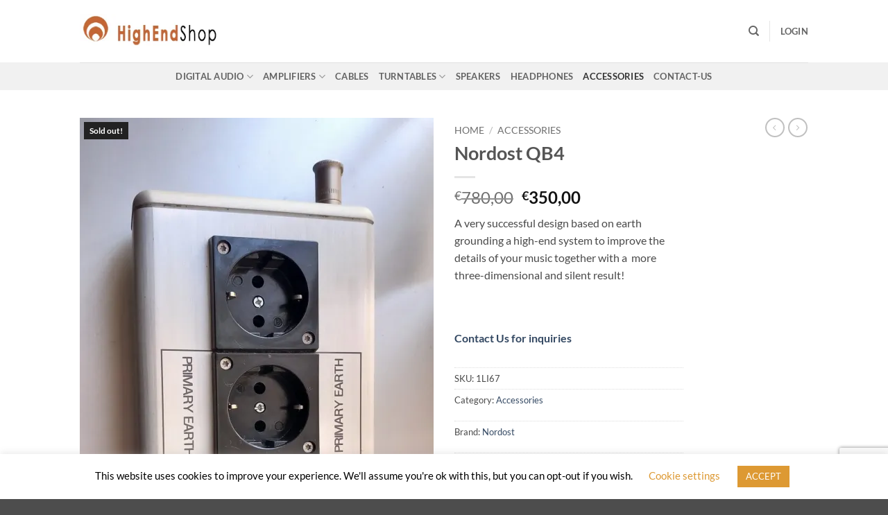

--- FILE ---
content_type: text/html; charset=utf-8
request_url: https://www.google.com/recaptcha/api2/anchor?ar=1&k=6Lc43IoqAAAAAKAuOcO4rSKQ2oFyXCfRJK1pLxH6&co=aHR0cHM6Ly9oaWdoZW5kc2hvcC5ncjo0NDM.&hl=en&v=PoyoqOPhxBO7pBk68S4YbpHZ&size=invisible&anchor-ms=20000&execute-ms=30000&cb=siy41ebizydp
body_size: 48681
content:
<!DOCTYPE HTML><html dir="ltr" lang="en"><head><meta http-equiv="Content-Type" content="text/html; charset=UTF-8">
<meta http-equiv="X-UA-Compatible" content="IE=edge">
<title>reCAPTCHA</title>
<style type="text/css">
/* cyrillic-ext */
@font-face {
  font-family: 'Roboto';
  font-style: normal;
  font-weight: 400;
  font-stretch: 100%;
  src: url(//fonts.gstatic.com/s/roboto/v48/KFO7CnqEu92Fr1ME7kSn66aGLdTylUAMa3GUBHMdazTgWw.woff2) format('woff2');
  unicode-range: U+0460-052F, U+1C80-1C8A, U+20B4, U+2DE0-2DFF, U+A640-A69F, U+FE2E-FE2F;
}
/* cyrillic */
@font-face {
  font-family: 'Roboto';
  font-style: normal;
  font-weight: 400;
  font-stretch: 100%;
  src: url(//fonts.gstatic.com/s/roboto/v48/KFO7CnqEu92Fr1ME7kSn66aGLdTylUAMa3iUBHMdazTgWw.woff2) format('woff2');
  unicode-range: U+0301, U+0400-045F, U+0490-0491, U+04B0-04B1, U+2116;
}
/* greek-ext */
@font-face {
  font-family: 'Roboto';
  font-style: normal;
  font-weight: 400;
  font-stretch: 100%;
  src: url(//fonts.gstatic.com/s/roboto/v48/KFO7CnqEu92Fr1ME7kSn66aGLdTylUAMa3CUBHMdazTgWw.woff2) format('woff2');
  unicode-range: U+1F00-1FFF;
}
/* greek */
@font-face {
  font-family: 'Roboto';
  font-style: normal;
  font-weight: 400;
  font-stretch: 100%;
  src: url(//fonts.gstatic.com/s/roboto/v48/KFO7CnqEu92Fr1ME7kSn66aGLdTylUAMa3-UBHMdazTgWw.woff2) format('woff2');
  unicode-range: U+0370-0377, U+037A-037F, U+0384-038A, U+038C, U+038E-03A1, U+03A3-03FF;
}
/* math */
@font-face {
  font-family: 'Roboto';
  font-style: normal;
  font-weight: 400;
  font-stretch: 100%;
  src: url(//fonts.gstatic.com/s/roboto/v48/KFO7CnqEu92Fr1ME7kSn66aGLdTylUAMawCUBHMdazTgWw.woff2) format('woff2');
  unicode-range: U+0302-0303, U+0305, U+0307-0308, U+0310, U+0312, U+0315, U+031A, U+0326-0327, U+032C, U+032F-0330, U+0332-0333, U+0338, U+033A, U+0346, U+034D, U+0391-03A1, U+03A3-03A9, U+03B1-03C9, U+03D1, U+03D5-03D6, U+03F0-03F1, U+03F4-03F5, U+2016-2017, U+2034-2038, U+203C, U+2040, U+2043, U+2047, U+2050, U+2057, U+205F, U+2070-2071, U+2074-208E, U+2090-209C, U+20D0-20DC, U+20E1, U+20E5-20EF, U+2100-2112, U+2114-2115, U+2117-2121, U+2123-214F, U+2190, U+2192, U+2194-21AE, U+21B0-21E5, U+21F1-21F2, U+21F4-2211, U+2213-2214, U+2216-22FF, U+2308-230B, U+2310, U+2319, U+231C-2321, U+2336-237A, U+237C, U+2395, U+239B-23B7, U+23D0, U+23DC-23E1, U+2474-2475, U+25AF, U+25B3, U+25B7, U+25BD, U+25C1, U+25CA, U+25CC, U+25FB, U+266D-266F, U+27C0-27FF, U+2900-2AFF, U+2B0E-2B11, U+2B30-2B4C, U+2BFE, U+3030, U+FF5B, U+FF5D, U+1D400-1D7FF, U+1EE00-1EEFF;
}
/* symbols */
@font-face {
  font-family: 'Roboto';
  font-style: normal;
  font-weight: 400;
  font-stretch: 100%;
  src: url(//fonts.gstatic.com/s/roboto/v48/KFO7CnqEu92Fr1ME7kSn66aGLdTylUAMaxKUBHMdazTgWw.woff2) format('woff2');
  unicode-range: U+0001-000C, U+000E-001F, U+007F-009F, U+20DD-20E0, U+20E2-20E4, U+2150-218F, U+2190, U+2192, U+2194-2199, U+21AF, U+21E6-21F0, U+21F3, U+2218-2219, U+2299, U+22C4-22C6, U+2300-243F, U+2440-244A, U+2460-24FF, U+25A0-27BF, U+2800-28FF, U+2921-2922, U+2981, U+29BF, U+29EB, U+2B00-2BFF, U+4DC0-4DFF, U+FFF9-FFFB, U+10140-1018E, U+10190-1019C, U+101A0, U+101D0-101FD, U+102E0-102FB, U+10E60-10E7E, U+1D2C0-1D2D3, U+1D2E0-1D37F, U+1F000-1F0FF, U+1F100-1F1AD, U+1F1E6-1F1FF, U+1F30D-1F30F, U+1F315, U+1F31C, U+1F31E, U+1F320-1F32C, U+1F336, U+1F378, U+1F37D, U+1F382, U+1F393-1F39F, U+1F3A7-1F3A8, U+1F3AC-1F3AF, U+1F3C2, U+1F3C4-1F3C6, U+1F3CA-1F3CE, U+1F3D4-1F3E0, U+1F3ED, U+1F3F1-1F3F3, U+1F3F5-1F3F7, U+1F408, U+1F415, U+1F41F, U+1F426, U+1F43F, U+1F441-1F442, U+1F444, U+1F446-1F449, U+1F44C-1F44E, U+1F453, U+1F46A, U+1F47D, U+1F4A3, U+1F4B0, U+1F4B3, U+1F4B9, U+1F4BB, U+1F4BF, U+1F4C8-1F4CB, U+1F4D6, U+1F4DA, U+1F4DF, U+1F4E3-1F4E6, U+1F4EA-1F4ED, U+1F4F7, U+1F4F9-1F4FB, U+1F4FD-1F4FE, U+1F503, U+1F507-1F50B, U+1F50D, U+1F512-1F513, U+1F53E-1F54A, U+1F54F-1F5FA, U+1F610, U+1F650-1F67F, U+1F687, U+1F68D, U+1F691, U+1F694, U+1F698, U+1F6AD, U+1F6B2, U+1F6B9-1F6BA, U+1F6BC, U+1F6C6-1F6CF, U+1F6D3-1F6D7, U+1F6E0-1F6EA, U+1F6F0-1F6F3, U+1F6F7-1F6FC, U+1F700-1F7FF, U+1F800-1F80B, U+1F810-1F847, U+1F850-1F859, U+1F860-1F887, U+1F890-1F8AD, U+1F8B0-1F8BB, U+1F8C0-1F8C1, U+1F900-1F90B, U+1F93B, U+1F946, U+1F984, U+1F996, U+1F9E9, U+1FA00-1FA6F, U+1FA70-1FA7C, U+1FA80-1FA89, U+1FA8F-1FAC6, U+1FACE-1FADC, U+1FADF-1FAE9, U+1FAF0-1FAF8, U+1FB00-1FBFF;
}
/* vietnamese */
@font-face {
  font-family: 'Roboto';
  font-style: normal;
  font-weight: 400;
  font-stretch: 100%;
  src: url(//fonts.gstatic.com/s/roboto/v48/KFO7CnqEu92Fr1ME7kSn66aGLdTylUAMa3OUBHMdazTgWw.woff2) format('woff2');
  unicode-range: U+0102-0103, U+0110-0111, U+0128-0129, U+0168-0169, U+01A0-01A1, U+01AF-01B0, U+0300-0301, U+0303-0304, U+0308-0309, U+0323, U+0329, U+1EA0-1EF9, U+20AB;
}
/* latin-ext */
@font-face {
  font-family: 'Roboto';
  font-style: normal;
  font-weight: 400;
  font-stretch: 100%;
  src: url(//fonts.gstatic.com/s/roboto/v48/KFO7CnqEu92Fr1ME7kSn66aGLdTylUAMa3KUBHMdazTgWw.woff2) format('woff2');
  unicode-range: U+0100-02BA, U+02BD-02C5, U+02C7-02CC, U+02CE-02D7, U+02DD-02FF, U+0304, U+0308, U+0329, U+1D00-1DBF, U+1E00-1E9F, U+1EF2-1EFF, U+2020, U+20A0-20AB, U+20AD-20C0, U+2113, U+2C60-2C7F, U+A720-A7FF;
}
/* latin */
@font-face {
  font-family: 'Roboto';
  font-style: normal;
  font-weight: 400;
  font-stretch: 100%;
  src: url(//fonts.gstatic.com/s/roboto/v48/KFO7CnqEu92Fr1ME7kSn66aGLdTylUAMa3yUBHMdazQ.woff2) format('woff2');
  unicode-range: U+0000-00FF, U+0131, U+0152-0153, U+02BB-02BC, U+02C6, U+02DA, U+02DC, U+0304, U+0308, U+0329, U+2000-206F, U+20AC, U+2122, U+2191, U+2193, U+2212, U+2215, U+FEFF, U+FFFD;
}
/* cyrillic-ext */
@font-face {
  font-family: 'Roboto';
  font-style: normal;
  font-weight: 500;
  font-stretch: 100%;
  src: url(//fonts.gstatic.com/s/roboto/v48/KFO7CnqEu92Fr1ME7kSn66aGLdTylUAMa3GUBHMdazTgWw.woff2) format('woff2');
  unicode-range: U+0460-052F, U+1C80-1C8A, U+20B4, U+2DE0-2DFF, U+A640-A69F, U+FE2E-FE2F;
}
/* cyrillic */
@font-face {
  font-family: 'Roboto';
  font-style: normal;
  font-weight: 500;
  font-stretch: 100%;
  src: url(//fonts.gstatic.com/s/roboto/v48/KFO7CnqEu92Fr1ME7kSn66aGLdTylUAMa3iUBHMdazTgWw.woff2) format('woff2');
  unicode-range: U+0301, U+0400-045F, U+0490-0491, U+04B0-04B1, U+2116;
}
/* greek-ext */
@font-face {
  font-family: 'Roboto';
  font-style: normal;
  font-weight: 500;
  font-stretch: 100%;
  src: url(//fonts.gstatic.com/s/roboto/v48/KFO7CnqEu92Fr1ME7kSn66aGLdTylUAMa3CUBHMdazTgWw.woff2) format('woff2');
  unicode-range: U+1F00-1FFF;
}
/* greek */
@font-face {
  font-family: 'Roboto';
  font-style: normal;
  font-weight: 500;
  font-stretch: 100%;
  src: url(//fonts.gstatic.com/s/roboto/v48/KFO7CnqEu92Fr1ME7kSn66aGLdTylUAMa3-UBHMdazTgWw.woff2) format('woff2');
  unicode-range: U+0370-0377, U+037A-037F, U+0384-038A, U+038C, U+038E-03A1, U+03A3-03FF;
}
/* math */
@font-face {
  font-family: 'Roboto';
  font-style: normal;
  font-weight: 500;
  font-stretch: 100%;
  src: url(//fonts.gstatic.com/s/roboto/v48/KFO7CnqEu92Fr1ME7kSn66aGLdTylUAMawCUBHMdazTgWw.woff2) format('woff2');
  unicode-range: U+0302-0303, U+0305, U+0307-0308, U+0310, U+0312, U+0315, U+031A, U+0326-0327, U+032C, U+032F-0330, U+0332-0333, U+0338, U+033A, U+0346, U+034D, U+0391-03A1, U+03A3-03A9, U+03B1-03C9, U+03D1, U+03D5-03D6, U+03F0-03F1, U+03F4-03F5, U+2016-2017, U+2034-2038, U+203C, U+2040, U+2043, U+2047, U+2050, U+2057, U+205F, U+2070-2071, U+2074-208E, U+2090-209C, U+20D0-20DC, U+20E1, U+20E5-20EF, U+2100-2112, U+2114-2115, U+2117-2121, U+2123-214F, U+2190, U+2192, U+2194-21AE, U+21B0-21E5, U+21F1-21F2, U+21F4-2211, U+2213-2214, U+2216-22FF, U+2308-230B, U+2310, U+2319, U+231C-2321, U+2336-237A, U+237C, U+2395, U+239B-23B7, U+23D0, U+23DC-23E1, U+2474-2475, U+25AF, U+25B3, U+25B7, U+25BD, U+25C1, U+25CA, U+25CC, U+25FB, U+266D-266F, U+27C0-27FF, U+2900-2AFF, U+2B0E-2B11, U+2B30-2B4C, U+2BFE, U+3030, U+FF5B, U+FF5D, U+1D400-1D7FF, U+1EE00-1EEFF;
}
/* symbols */
@font-face {
  font-family: 'Roboto';
  font-style: normal;
  font-weight: 500;
  font-stretch: 100%;
  src: url(//fonts.gstatic.com/s/roboto/v48/KFO7CnqEu92Fr1ME7kSn66aGLdTylUAMaxKUBHMdazTgWw.woff2) format('woff2');
  unicode-range: U+0001-000C, U+000E-001F, U+007F-009F, U+20DD-20E0, U+20E2-20E4, U+2150-218F, U+2190, U+2192, U+2194-2199, U+21AF, U+21E6-21F0, U+21F3, U+2218-2219, U+2299, U+22C4-22C6, U+2300-243F, U+2440-244A, U+2460-24FF, U+25A0-27BF, U+2800-28FF, U+2921-2922, U+2981, U+29BF, U+29EB, U+2B00-2BFF, U+4DC0-4DFF, U+FFF9-FFFB, U+10140-1018E, U+10190-1019C, U+101A0, U+101D0-101FD, U+102E0-102FB, U+10E60-10E7E, U+1D2C0-1D2D3, U+1D2E0-1D37F, U+1F000-1F0FF, U+1F100-1F1AD, U+1F1E6-1F1FF, U+1F30D-1F30F, U+1F315, U+1F31C, U+1F31E, U+1F320-1F32C, U+1F336, U+1F378, U+1F37D, U+1F382, U+1F393-1F39F, U+1F3A7-1F3A8, U+1F3AC-1F3AF, U+1F3C2, U+1F3C4-1F3C6, U+1F3CA-1F3CE, U+1F3D4-1F3E0, U+1F3ED, U+1F3F1-1F3F3, U+1F3F5-1F3F7, U+1F408, U+1F415, U+1F41F, U+1F426, U+1F43F, U+1F441-1F442, U+1F444, U+1F446-1F449, U+1F44C-1F44E, U+1F453, U+1F46A, U+1F47D, U+1F4A3, U+1F4B0, U+1F4B3, U+1F4B9, U+1F4BB, U+1F4BF, U+1F4C8-1F4CB, U+1F4D6, U+1F4DA, U+1F4DF, U+1F4E3-1F4E6, U+1F4EA-1F4ED, U+1F4F7, U+1F4F9-1F4FB, U+1F4FD-1F4FE, U+1F503, U+1F507-1F50B, U+1F50D, U+1F512-1F513, U+1F53E-1F54A, U+1F54F-1F5FA, U+1F610, U+1F650-1F67F, U+1F687, U+1F68D, U+1F691, U+1F694, U+1F698, U+1F6AD, U+1F6B2, U+1F6B9-1F6BA, U+1F6BC, U+1F6C6-1F6CF, U+1F6D3-1F6D7, U+1F6E0-1F6EA, U+1F6F0-1F6F3, U+1F6F7-1F6FC, U+1F700-1F7FF, U+1F800-1F80B, U+1F810-1F847, U+1F850-1F859, U+1F860-1F887, U+1F890-1F8AD, U+1F8B0-1F8BB, U+1F8C0-1F8C1, U+1F900-1F90B, U+1F93B, U+1F946, U+1F984, U+1F996, U+1F9E9, U+1FA00-1FA6F, U+1FA70-1FA7C, U+1FA80-1FA89, U+1FA8F-1FAC6, U+1FACE-1FADC, U+1FADF-1FAE9, U+1FAF0-1FAF8, U+1FB00-1FBFF;
}
/* vietnamese */
@font-face {
  font-family: 'Roboto';
  font-style: normal;
  font-weight: 500;
  font-stretch: 100%;
  src: url(//fonts.gstatic.com/s/roboto/v48/KFO7CnqEu92Fr1ME7kSn66aGLdTylUAMa3OUBHMdazTgWw.woff2) format('woff2');
  unicode-range: U+0102-0103, U+0110-0111, U+0128-0129, U+0168-0169, U+01A0-01A1, U+01AF-01B0, U+0300-0301, U+0303-0304, U+0308-0309, U+0323, U+0329, U+1EA0-1EF9, U+20AB;
}
/* latin-ext */
@font-face {
  font-family: 'Roboto';
  font-style: normal;
  font-weight: 500;
  font-stretch: 100%;
  src: url(//fonts.gstatic.com/s/roboto/v48/KFO7CnqEu92Fr1ME7kSn66aGLdTylUAMa3KUBHMdazTgWw.woff2) format('woff2');
  unicode-range: U+0100-02BA, U+02BD-02C5, U+02C7-02CC, U+02CE-02D7, U+02DD-02FF, U+0304, U+0308, U+0329, U+1D00-1DBF, U+1E00-1E9F, U+1EF2-1EFF, U+2020, U+20A0-20AB, U+20AD-20C0, U+2113, U+2C60-2C7F, U+A720-A7FF;
}
/* latin */
@font-face {
  font-family: 'Roboto';
  font-style: normal;
  font-weight: 500;
  font-stretch: 100%;
  src: url(//fonts.gstatic.com/s/roboto/v48/KFO7CnqEu92Fr1ME7kSn66aGLdTylUAMa3yUBHMdazQ.woff2) format('woff2');
  unicode-range: U+0000-00FF, U+0131, U+0152-0153, U+02BB-02BC, U+02C6, U+02DA, U+02DC, U+0304, U+0308, U+0329, U+2000-206F, U+20AC, U+2122, U+2191, U+2193, U+2212, U+2215, U+FEFF, U+FFFD;
}
/* cyrillic-ext */
@font-face {
  font-family: 'Roboto';
  font-style: normal;
  font-weight: 900;
  font-stretch: 100%;
  src: url(//fonts.gstatic.com/s/roboto/v48/KFO7CnqEu92Fr1ME7kSn66aGLdTylUAMa3GUBHMdazTgWw.woff2) format('woff2');
  unicode-range: U+0460-052F, U+1C80-1C8A, U+20B4, U+2DE0-2DFF, U+A640-A69F, U+FE2E-FE2F;
}
/* cyrillic */
@font-face {
  font-family: 'Roboto';
  font-style: normal;
  font-weight: 900;
  font-stretch: 100%;
  src: url(//fonts.gstatic.com/s/roboto/v48/KFO7CnqEu92Fr1ME7kSn66aGLdTylUAMa3iUBHMdazTgWw.woff2) format('woff2');
  unicode-range: U+0301, U+0400-045F, U+0490-0491, U+04B0-04B1, U+2116;
}
/* greek-ext */
@font-face {
  font-family: 'Roboto';
  font-style: normal;
  font-weight: 900;
  font-stretch: 100%;
  src: url(//fonts.gstatic.com/s/roboto/v48/KFO7CnqEu92Fr1ME7kSn66aGLdTylUAMa3CUBHMdazTgWw.woff2) format('woff2');
  unicode-range: U+1F00-1FFF;
}
/* greek */
@font-face {
  font-family: 'Roboto';
  font-style: normal;
  font-weight: 900;
  font-stretch: 100%;
  src: url(//fonts.gstatic.com/s/roboto/v48/KFO7CnqEu92Fr1ME7kSn66aGLdTylUAMa3-UBHMdazTgWw.woff2) format('woff2');
  unicode-range: U+0370-0377, U+037A-037F, U+0384-038A, U+038C, U+038E-03A1, U+03A3-03FF;
}
/* math */
@font-face {
  font-family: 'Roboto';
  font-style: normal;
  font-weight: 900;
  font-stretch: 100%;
  src: url(//fonts.gstatic.com/s/roboto/v48/KFO7CnqEu92Fr1ME7kSn66aGLdTylUAMawCUBHMdazTgWw.woff2) format('woff2');
  unicode-range: U+0302-0303, U+0305, U+0307-0308, U+0310, U+0312, U+0315, U+031A, U+0326-0327, U+032C, U+032F-0330, U+0332-0333, U+0338, U+033A, U+0346, U+034D, U+0391-03A1, U+03A3-03A9, U+03B1-03C9, U+03D1, U+03D5-03D6, U+03F0-03F1, U+03F4-03F5, U+2016-2017, U+2034-2038, U+203C, U+2040, U+2043, U+2047, U+2050, U+2057, U+205F, U+2070-2071, U+2074-208E, U+2090-209C, U+20D0-20DC, U+20E1, U+20E5-20EF, U+2100-2112, U+2114-2115, U+2117-2121, U+2123-214F, U+2190, U+2192, U+2194-21AE, U+21B0-21E5, U+21F1-21F2, U+21F4-2211, U+2213-2214, U+2216-22FF, U+2308-230B, U+2310, U+2319, U+231C-2321, U+2336-237A, U+237C, U+2395, U+239B-23B7, U+23D0, U+23DC-23E1, U+2474-2475, U+25AF, U+25B3, U+25B7, U+25BD, U+25C1, U+25CA, U+25CC, U+25FB, U+266D-266F, U+27C0-27FF, U+2900-2AFF, U+2B0E-2B11, U+2B30-2B4C, U+2BFE, U+3030, U+FF5B, U+FF5D, U+1D400-1D7FF, U+1EE00-1EEFF;
}
/* symbols */
@font-face {
  font-family: 'Roboto';
  font-style: normal;
  font-weight: 900;
  font-stretch: 100%;
  src: url(//fonts.gstatic.com/s/roboto/v48/KFO7CnqEu92Fr1ME7kSn66aGLdTylUAMaxKUBHMdazTgWw.woff2) format('woff2');
  unicode-range: U+0001-000C, U+000E-001F, U+007F-009F, U+20DD-20E0, U+20E2-20E4, U+2150-218F, U+2190, U+2192, U+2194-2199, U+21AF, U+21E6-21F0, U+21F3, U+2218-2219, U+2299, U+22C4-22C6, U+2300-243F, U+2440-244A, U+2460-24FF, U+25A0-27BF, U+2800-28FF, U+2921-2922, U+2981, U+29BF, U+29EB, U+2B00-2BFF, U+4DC0-4DFF, U+FFF9-FFFB, U+10140-1018E, U+10190-1019C, U+101A0, U+101D0-101FD, U+102E0-102FB, U+10E60-10E7E, U+1D2C0-1D2D3, U+1D2E0-1D37F, U+1F000-1F0FF, U+1F100-1F1AD, U+1F1E6-1F1FF, U+1F30D-1F30F, U+1F315, U+1F31C, U+1F31E, U+1F320-1F32C, U+1F336, U+1F378, U+1F37D, U+1F382, U+1F393-1F39F, U+1F3A7-1F3A8, U+1F3AC-1F3AF, U+1F3C2, U+1F3C4-1F3C6, U+1F3CA-1F3CE, U+1F3D4-1F3E0, U+1F3ED, U+1F3F1-1F3F3, U+1F3F5-1F3F7, U+1F408, U+1F415, U+1F41F, U+1F426, U+1F43F, U+1F441-1F442, U+1F444, U+1F446-1F449, U+1F44C-1F44E, U+1F453, U+1F46A, U+1F47D, U+1F4A3, U+1F4B0, U+1F4B3, U+1F4B9, U+1F4BB, U+1F4BF, U+1F4C8-1F4CB, U+1F4D6, U+1F4DA, U+1F4DF, U+1F4E3-1F4E6, U+1F4EA-1F4ED, U+1F4F7, U+1F4F9-1F4FB, U+1F4FD-1F4FE, U+1F503, U+1F507-1F50B, U+1F50D, U+1F512-1F513, U+1F53E-1F54A, U+1F54F-1F5FA, U+1F610, U+1F650-1F67F, U+1F687, U+1F68D, U+1F691, U+1F694, U+1F698, U+1F6AD, U+1F6B2, U+1F6B9-1F6BA, U+1F6BC, U+1F6C6-1F6CF, U+1F6D3-1F6D7, U+1F6E0-1F6EA, U+1F6F0-1F6F3, U+1F6F7-1F6FC, U+1F700-1F7FF, U+1F800-1F80B, U+1F810-1F847, U+1F850-1F859, U+1F860-1F887, U+1F890-1F8AD, U+1F8B0-1F8BB, U+1F8C0-1F8C1, U+1F900-1F90B, U+1F93B, U+1F946, U+1F984, U+1F996, U+1F9E9, U+1FA00-1FA6F, U+1FA70-1FA7C, U+1FA80-1FA89, U+1FA8F-1FAC6, U+1FACE-1FADC, U+1FADF-1FAE9, U+1FAF0-1FAF8, U+1FB00-1FBFF;
}
/* vietnamese */
@font-face {
  font-family: 'Roboto';
  font-style: normal;
  font-weight: 900;
  font-stretch: 100%;
  src: url(//fonts.gstatic.com/s/roboto/v48/KFO7CnqEu92Fr1ME7kSn66aGLdTylUAMa3OUBHMdazTgWw.woff2) format('woff2');
  unicode-range: U+0102-0103, U+0110-0111, U+0128-0129, U+0168-0169, U+01A0-01A1, U+01AF-01B0, U+0300-0301, U+0303-0304, U+0308-0309, U+0323, U+0329, U+1EA0-1EF9, U+20AB;
}
/* latin-ext */
@font-face {
  font-family: 'Roboto';
  font-style: normal;
  font-weight: 900;
  font-stretch: 100%;
  src: url(//fonts.gstatic.com/s/roboto/v48/KFO7CnqEu92Fr1ME7kSn66aGLdTylUAMa3KUBHMdazTgWw.woff2) format('woff2');
  unicode-range: U+0100-02BA, U+02BD-02C5, U+02C7-02CC, U+02CE-02D7, U+02DD-02FF, U+0304, U+0308, U+0329, U+1D00-1DBF, U+1E00-1E9F, U+1EF2-1EFF, U+2020, U+20A0-20AB, U+20AD-20C0, U+2113, U+2C60-2C7F, U+A720-A7FF;
}
/* latin */
@font-face {
  font-family: 'Roboto';
  font-style: normal;
  font-weight: 900;
  font-stretch: 100%;
  src: url(//fonts.gstatic.com/s/roboto/v48/KFO7CnqEu92Fr1ME7kSn66aGLdTylUAMa3yUBHMdazQ.woff2) format('woff2');
  unicode-range: U+0000-00FF, U+0131, U+0152-0153, U+02BB-02BC, U+02C6, U+02DA, U+02DC, U+0304, U+0308, U+0329, U+2000-206F, U+20AC, U+2122, U+2191, U+2193, U+2212, U+2215, U+FEFF, U+FFFD;
}

</style>
<link rel="stylesheet" type="text/css" href="https://www.gstatic.com/recaptcha/releases/PoyoqOPhxBO7pBk68S4YbpHZ/styles__ltr.css">
<script nonce="rsgCjaaP_bAzGTylDIakdw" type="text/javascript">window['__recaptcha_api'] = 'https://www.google.com/recaptcha/api2/';</script>
<script type="text/javascript" src="https://www.gstatic.com/recaptcha/releases/PoyoqOPhxBO7pBk68S4YbpHZ/recaptcha__en.js" nonce="rsgCjaaP_bAzGTylDIakdw">
      
    </script></head>
<body><div id="rc-anchor-alert" class="rc-anchor-alert"></div>
<input type="hidden" id="recaptcha-token" value="[base64]">
<script type="text/javascript" nonce="rsgCjaaP_bAzGTylDIakdw">
      recaptcha.anchor.Main.init("[\x22ainput\x22,[\x22bgdata\x22,\x22\x22,\[base64]/[base64]/MjU1Ong/[base64]/[base64]/[base64]/[base64]/[base64]/[base64]/[base64]/[base64]/[base64]/[base64]/[base64]/[base64]/[base64]/[base64]/[base64]\\u003d\x22,\[base64]\\u003d\x22,\x22w5xbw5/Ct0nCvkEVPDjDpsKAe8K8w6U7w7DDu2DDk2M9w5LCrEHCgMOKKFEKBgJgQljDg0VWwq7Dh1bDncO+w7rDjgfDhMO2W8Kiwp7CicOyAMOIJR7DjzQiXcOvXEzDjsO4U8KMKMK2w5/CjMKbwqgQwpTChHHChjxIQWtMT27DkUnDg8OuR8OAw57CmMKgwrXCqsOswoV7d3YLMiUBWHckWcOEwoHCuB/[base64]/w5QNwo3Dr8ObYEo/w4ZwwrVafsKRKnHCoF3DusKOZE9CE1zDksK3RiLCrns7w4E5w6oXJhE/HXTCpMKpXGnCrcK1esKPdcO1wo95acKOa0gDw4HDnnDDjgw4w5UPRTxIw6tjwr7Dok/DmQooFEVMw5HDu8KDw5wxwoc2CsK0wqMvwp3CucO2w7vDoizDgsOIw4zCtFICDAXCrcOSw7V5bMO7w695w7PCsRNOw7VddVd/OMO5wrVLwoDCs8Kew4puQMKPOcObTsKDInxyw6QXw4/CocOBw6vCoWDCtFxobnAow4rCnCUJw69lHcKbwqB/ZsOIORRweFASaMKgwqrCrTEVKMKowrZjSsOpK8KAwoDDpWsyw5/Ci8K3wpNgw60LRcOHwp/CnRTCjcK0wqnDisOeVMK2TifDthvCnjPDgcKVwoHCo8O3w4dWwqsKw5jDq0DCncOawrbCi3PDmMK8K3wWwocbw7dBScK5wp4rYsKaw6DDozTDnEfDjSgpw7ZQwo7DrTPDlcKRf8OcwoPCi8KGw5U/[base64]/DtQ5obwzChQLDjsKmw6VAwoXDjDbCjyMiwpPCgMKDw7DCuTUDwpLDql/CqcKjTMKVw43DncKVwoPDvFI6wrJjwo3CpsOPIcKYwr7CkRQsBT5zVsK5wppMXicdwoZFZ8Kzw7/CoMO7JDHDjcOPZsKuQ8KUKHEwwoDCl8KgannCusKnMkzCvsKsf8KawqgyeDXCosKNwpbDncO5WMKvw68Vw5BnDi8/YHVjw53CiMOxa11FM8Oaw7rDgcOHwohewq3Cp3Z8OcKbw7JBKTbCmsKJw7XDvWXDtj/Di8Ksw6hSDwZsw5QpwqnDnMKOw6FtwqTCngsTwqrCrMOoP1dtwptCw5IAwr47wrkHN8OHw6tIY3M3RkDCmnMaIkc9worComlAJHjDni7Dp8KtKsO5TEvCtlxdH8KFwpDClxY+w7vCjh/DrcO0X8K5KUc4b8K+woIjw4ozUsOadsOEGADDkMK3RFgZwo/DnUhSMsOww7zCrsO7w7XDg8Kpw5l+w5g8wpB0w7gxw4LCqGZDwoRNHj7DoMOAfsO+wr1Uw5XDiitnw40bwqPDhGzDhQzCs8OSwr5yGMOJAMKNEFXCosK/[base64]/DscKTWcO/w6bDucKfwoELEAPDshvDugIoISnDocO4a8KJwrkoDcK4DcOXGMKAwo0ACj8FTEDClMK5w7Jpwr3Dm8K7w582w68kwpldBMKvwpAcdcKFwpMzPW/[base64]/CtVJ+wpnCiClrbV3DhjzCvzbCncO9wp3DpcOUW3/DjCzDqsOILyRlw63CrklNwp0yQMKQIMOObzJCwq1oUMK5MEYzwrkAwoPDq8KWNsONVTzCkg7CvHrDq0fDv8OCw4fDsMOzwodOIcO7Gy5wRl8lDS/CqG3Cvz/CmQnDnVYUIMKTOsKnwobCrjHDg2bDp8KzSjrDiMKDHsOpwr/[base64]/[base64]/CvcOjQQcva2PCu8OEJsOFChNuXWjDgsKtJF90Y0cwwqVEw7UqPcOVwqxIw63Dgw1GTDjCh8Kmw5ggwqBeJwkpw4DDrcKINcKQVCTCsMOFw73Cr8KXw4/DusKfwozCpXvDv8KWwqYtwr/[base64]/[base64]/[base64]/Dk8Odw6/[base64]/[base64]/Qh7CoURsw6J9wozCpsOGMF5/[base64]/DnRk6DDtzwrINf8Kww53CplfDv8KKwqPDviUADsOyQ8KdKi3DiB/CrUMWGBPCgnU9YMKCFjbDrMKfwqNONg/CvV3DiijCqsOONcKuA8Kjw7DDncOYwp4rL1hJwq7CtMOjBsKhLz4Nw5Ufw4nDuSUew7/ChcK2w73Co8Krw6VNBk5iQMOSBsOuw4bCg8OVCgnDoMKdw4EcVcKfwpVGw609w7jCjcOsAsKcDEhsUMKIZwnCkMKAHG56wrE3wrVqZ8OXXsKJZR9Iw5I2w5nCvsK/[base64]/DsMOiFMKFw6/[base64]/Cpyc1w7TCq8KKPy5bwq0pe8OqbMKxw5xOFm7DinhYVcKrXxPChcOwW8KhRF/Cg2nCssO2JBUZwrkAwrzDjwHDmx7CozDDhsOwwpbCqsODNsOjw60dOsOZwpZIwr9kTcKyMz/DilsEwo/DoMKGw7XDiGTChXbCmxdEKcOeR8KlTS/DrcOaw4NJw5w7fx7CnznCm8KKwoXCrcOAwojDisKFw7TCr3PDjCAiFTTCmAJPw5PDrsOVNXo8OFBzw6LCkMOnw4EvbcO7RcOOKkIUwqnDi8O6wofCt8KDXC/CmsKKw7Rtw5/CgycpEcKwwr1zGzfDi8O0D8ORHlHCmUcxUmVsRcOcJ8KvwpQeF8O+wrbCnUpHw6vCv8OXw5DDm8KGwqPCm8KUacKFfcOAw7lUdcKpw51ON8Kjw5XCvMKEfsOFwqk8e8KpwplDwr/[base64]/w7zDg8KSDmjDicO7w58uwrQ/YcKwBMKDUU3CqkrCtDoQwoZ2WFLDusK/w5zCn8OqwqPCnMO7w5B2wrRuwrrDpcKtw4DCj8KswroOwoXDhhPCkUInw4/DuMKdwq/CmsOPw5vChcKRCX7Dj8KsW0BVGMK6JMO/[base64]/Cu8KFCDMfD8KWHSjCknrCvSQ5DRsqw4Nbw5/[base64]/YQjChH3Cu8KBw7I+wpV2w7BxcEM8HxFwwoTCvjXDmCNYYhpAwpstUj8oEcO7IGZZw7AJMSEGw7QgdcKCLsKoVRPDs0rDk8Kjw63Di0fCl8KpHx4vNUvCusKVw5bDpsKCbcOHcMOSw4PCpW/Dt8KCHmHCpcK7C8Kow7/CgcOjTj3DgjDDmVLDjsOndMOtRsOfXcOqwqMNO8OVwqTDksOtXXTCmS5/[base64]/[base64]/[base64]/wrt3YcOfw6tyUSHCl8KGw4nCrcK8ZMOVccKmw47ClMKlwp3DhjHClsKOw4/DlMKzHU09wovCjsOdwq3DhzZMwqbDnsOfw7zCrjgSw4EBPsK1c3jCusO9w7E8Q8OpAVrDoW1UJ0BTRMKswodEchbDmDbCrCdgJ1xkTGrCmMOgwpvDo1zChjhweABgw74fF2o7woDCk8KSwr9rw7d6wqrDtcK6wrF7w6AcwqXDrijCtCbCsMKVwqnDvWHCjk/DtsOgwrcGwql8wpl9FsOEwojDrzYSSsKNwpMHVcOxZcOOZMKUWjddCcKnBMOvYXEeaHAUw5piw4fCkX4fUsO4HGQZw6FrIGvDuALCs8Oaw7sOwrLCisOxworDm17Cu3QFw4x0esOzw44Sw6LDnsO+SsKTw4HCsmEPw6EfacK8wqsDTkY/w5TDpcKJLsOLw7sgYCnDhMOXN8KXwovCqsO5w54iEMONwpvDo8KpV8KaASDDhsO9w7TCgSDDtEnCucKGwqjDpcO1ScOwwrDDlsOrL1PCjkvDhyjDv8OYwoljwo/DsS9/[base64]/CjsOmwpbCjB/DlsOzw4wMcsKBG35HA35hw7DDkyjDnsOnWsOww5c4w59mw69ZWWbCoG1xOCx8f0/CkQnDh8OKw6QLwp7CisOoZ8Kmw4M3w7LDhQTDvz3DtnUvSl49NsODN29nwpzCv05LBMOLw61cZW3Dm0Rlw7s6w5FvDQTDozQsw5/Dq8Kbwp95CsKHw6oiSRfDhwFmJUd8wqDCo8K4RGY5w5PDr8KQw4XCpMO7EMOVw6TDgsOvw4hcw7bDn8OSwp80wprCl8OJwqDDuwAWwrfCkirDhMKKb33Ci1/DjjjCj2J2IcOoYEzDmyM3wp5Iw6pVwrDDgmw7wrlYwozDpMKDw5hIwp7Cr8KdEDlWBcOwd8OZOsKxwofCp3jCkgTCvDs4wpnCrU7DmGJXYsObw6HCm8KDw4PCmMOfw7/[base64]/[base64]/DsB8MVF/[base64]/[base64]/wopKw6HChxrCmcOBwrLCrsKhwrEcPR7Cuko2ZMK5R8KrdsKXNcOZQcO0w4VwJSPDg8KGYsOzZy1SLcKfw5AUw7/CksOqwrk9w5/DnsOrw7fDkGByUAhZRC1oKRvDscOow7DDq8OaUSp8LhfCncKWPEhMw65RQk9Gw7t6WDBVJsOWw4rChDQZLMOFU8OdQMKYw5F6w63DoEl5w43DqcOcOsKUQ8KLIMOvwpRTTj/[base64]/[base64]/DsFPCncKMCw9jHwQsMVLCm8Kjwr4Mw7zClcK+wqEGPiEIEUkRfcO/LsO7w4B3f8Khw4ZPwrFJw4zDrz/DlzHCpMKbXkECw4XCrClVw7zDp8KTw4sjw5JcF8KowqknFMKBwrgbw5fDuMOxR8KNw5LDu8OJW8K4OMKlVsOyASjCtFbDlztQw7nCszNCLHzCosOVJMO2w4t/wpIVdsO6wqrDmsK5Yl3Chil1w7XDqDfDgQc9wqpFwqTCnlE5TjI4w4LChxtOwoTDksKJw5IUw6Mtw4/CmsKFQysgLlHDrllpdcO/[base64]/[base64]/DrATDq1kpR8K0QDXCvV5hT8KEFMOPW8OIw4bDgsKBBm0Yw7jCrMOxw5UfcE9IekHCmj9rw5zDncKGe17CiWddPUTDvVzDrMKoEyU/[base64]/CvWvCuMKlwq4IaMKyw5Z+anbCr1BYIsOVeMOEDsOSfcOhbk3DjSPDl3LDpmHDsQjDssOAw5prw699wqbChsKrw6fCpzVKwpMQRsKxwqjDkcKrwqPCgRV/RsObRcKow4twIA/DrcOtwqQoPcK5fMOoOkvDpcK5w4JDEkRHHG7CgAnDgcO3PhzDhgVtw7LCi2XDtB3DqMKpChLDpn/CtcO8YmMnwo58w7cmYMOMQlllw6DCoGDCjcKEMGLCo1rCpGtlwp3DilDCmcKkw5jDvhZMF8K9DMKJwqxhdMKNwqAvbcKNw5zCnx9aMxBmKxLDhgJJw5cue0Y4TDUCwoM1wpnDoTB/B8O/[base64]/CsUjCnBbCkMOFBGvCiMKhKGvCp3HCm3R5I8OLw7LCg2/DpnAeEVnDqD3Du8KYw6IiBEkob8OPW8KCwojCtsOWFCzDrzLDosOGG8O0wpHDlMK+XmTDiH/DhjJhwpjCscOuMMOrYRJIWGLCl8KMEcOwC8KpI1nCrsKnKMKcYxPDmS/DtcOLDcKkwrRXw5XClsO1w4TDlQ1EJ3LCrllzwoXDqcKTMMKlwqLDlTrCg8KBwrrDi8KvBkTCr8OCf2V5w7BqNSfCncKUw7vDu8O9altvw4g1w4zDiF5Rw4s3dUbDlgdnw5rDnGDDkgfDs8KeTD7Di8Ozwo3DvMK/w6ICby8Xw68rC8OScMOYVgTCqsOgwovDrMOgY8OowqsZXsOPwoPCvMOpw69uI8OXb8KZc0bCvMOnwqN9wrpNwqnDqWfCuMO6w63CmSjDt8KCwpHDmsKgYcO5YUURw5TCrQt/acKJwr3Dj8Kbw4TDscKbE8KNw6PDmsKgK8OBwrjDtcKbwprDhUg7PUkTw7XCtD3CqFohwrUgDw0EwosnXsKAwoJrwoTClcK5A8K+Rkh4dUbDtMOcL1oFacKAwrt0B8Odw5jDi1owasKCG8OYw7nDvjTDicOHw7R/LcOrw5/CqAxSwoDCmMOKwqAoJwpTaMO0aBHDgkQtw6V7w7LCn3PCtDnDksO7w5M1wpXCpWzDl8K3woLCqArCnsOIMMO4wpcjZ17Cl8KoUx4gwpJ3w6/CvcO3wrzDmcOTNMK0wo9nPQ/[base64]/SMO0Q20Pw6vCiMOcOAjCqcKww64md1PDtMOtw6ZXw5ooCcOzJsKODCLCi0h/EcKywrbDgh9+DcOtGMO7wrMsQsOQw6MqGCtSwq50OzvCrsO0w6AcQDbCiSxrDgzCujgJNsKBwr3DpCAlw53Dm8KBw4BQF8KPw6HCsMO/[base64]/ClgjDvMO8w7LDu8KeSsKcw7J3FCDCkUgcbCTDhUlLSMOgAMO1GjDDgmbCsVfCvF7Du0TCqMOBNiV5w4nDssKsEnHCqMOXW8O2wpNgw6TDhsOwwpLCjcOyw6/DrMO0OMKrVnfDksKBV1A1w4TDhHfDjMKzVcKdwqZHw5PCo8Oiw4F/wp/CojUGH8O6w5QXSXFmXXkzQmkWeMO1wpxQLlbCvnLDtztkAH7ClMOmwphaS3Ayw5MHXWMlLAp7w6l4w4o7wosEwr3CszTDhEnCriXCpCfDkVNjDhZFeX7CozV9GcO+wrDDqnjCp8KYcMO3MsOpw4fDtMOdE8KTw7lFw4LDsTXDpcKLfSVRBD48wphqAQBNw50HwqZ/XMKEEcOxwpY7D0fCmxDDrkTCq8OEw5RPdD5twrfDgcKoH8O5IcKowq3CncKiSkoLDS3CvyXCj8K/QsKeZcKDEUbCgsKAUMOvTsOcVMOuw5nDpg3DmXI1b8Oqwq/[base64]/CcOpwrvDmcODZQJHBMOkXQAlasKJw4vDoiEOwq18f1DCnhlxeFPDrsO4w6XDjsKDLQTCmHR2MTbChmfChcKsYU/[base64]/w5bDmsOKH8KsLGTDp8OdwoNUw4fDm8OdD8KpwplQw4M9JUQTwo5sNFPCgjbCuXnDrXPDtx7Djkpnw7LCqT7DtcKDwozCsyHCscOfTB5bwpFaw6MEwozDpsObVxBPwrxzwqADd8OWdcOTQcOPcU92FMKVBSzDicO5ZMKqfj1AwpHDnsOTw4/DoMKEPmgbw7weJUbDqEzDs8KIKMKKw7/[base64]/wq5mw6vCjGbCu1PCmMO0cMOXw6kGYsOqw77DvMORw4B9wrfDp3TCng5wbBsQED07QsOWelPCuyDDtcOWwqPCnMO2wqEQw73ClTFVwqd6wprDnsKYTS8fR8K7PsKFH8O2wr/CjcKZw77CrF/CkBUmMcOaNcKSD8K0EsO3w6XDu30JwpjClDFnwr9rw49bw4PCgsKkwoTDjnnClGXDoMOZHzfDggPCpMOtKiN+w5NvwoLDpsObwpsFFGbDtsKbOnN0TmQHI8KswpBKwqA/NxppwrR+wqPChsKWw6vCjMO/wq87WsKLw5dHw4LDg8OGw4Q/X8KoGxLDiMOgwrFrEsKDw5LCpMOSX8KJw4BNwqtYw6ZTw4fDpMKRw755w5HDlWTCjUB6w7PCvkXChhd+dHLCk1fDsMO+worCnHTChMKVw6/CqwHDnsOjWcOPw5HCisO2SzF7w4rDmsOKR0rDoFp2w5/[base64]/DsWjCrRskccOdw6ZswpkVR8KiwqDDiA3DngvDjcKqw6bDs2NXax1qwpLDhDsew7TChifCpFDCn00/w7tzdcKXwoEQwp1bw7QbOcKmw6nDhcKPwptwSlDDjcOpHCwBGcKoWcO6MizDqcO7dcKgMip9XcK8R0LCtMKBw5zDgcOGdjDDssOXw6/DhMKSCUg7wrDCrVjDhmoTw718JMKTw6ViwrYMeMOPwqnChD7Dkgwrwo3DsMK4Ig7ClsOcw5sCecKMAhnDmlTDoMOww4HChC3ChMKIVlDDhCbDpBRtfMOUwr01w7Ykw5wewqlZwqwKTX9sAHJrV8Klw77DjMKZbVrCskbCpMO9w4NQwqLCjcKLCSnCvzp/JsOcP8OkIinDvg42IcOzAD/Cn23Dp3gpwp9iVXbDsidNwqs8YhzCq2LDq8KPFhLDj1PDuXfDhMOAM2I/[base64]/DiyLCgAcEwqrDsn4DCMOBwqzDvFgrAikvw6vCtMKpbgNpZsONCMKqwp3ChCrCocO2LsOMw4hFw6nCqsKdw7jCoGfDiUTDn8OZw7zCuETClUHCt8KMw6gIw7ojwo9MSg8Hw5nDm8KRw74/wrXDsMKQbcK2wo8TDsKHw6M3YyPCsyIjw6ldw5oOw5AkwrfCusO0PGnCq3zDvAvDtmDCmMKBwqPDiMOZesOOJsOGdm04w6Rjw5jCiUPDm8OHCcKnw7hQw4zCmDpEHwHDpw/CmiRqwojDoTspASvCp8KVURYVw7NWUsObFXTCtWdQAsOpw6p8w7XDkcKcbh/Dt8Kqw4x5EcObf1DDuBRCwqRBw4Z5JXQKwp7DnMO/w7QUGWtHOmDCisKcCcOrQMOzw6NoNS8Swowcw5PCkm4Ew5HDgMKEB8OXCcKzEMKJdF7CnUhJXG7DksK5wrN3BcOXw6DDssOjdXLCmQXClMOvJ8KYwqM1wrfCrcObwoPDvsKRXsOfw7PCp3AXSsOXwp7CrcOLFH/DkFI7P8KeJnBAwp/Dl8Ooc1bDvXgJAMOkwr9RWnphWFbDlMKcw4F+WsO5N1zCmxjDl8KrwptdwrwmwrTDsXTDmBUxwpzCt8Kywq9GDcKKW8OKHizCjcKqDVExwpd1LEgfEk3Co8KZwo87Znx9DsKCwofCpX/Ds8KCw4lRw5dAwqrDqMKqLmo0HcODPxLChhPDoMONw7R6CXnClsK/TzLDhMKvw5tMw7BdwqsAN3jDsMOOaMKlWMKnXWtZwrfDjVV4L0nCkFN8DcK/Aw9Ewr/[base64]/DlsKlwpXCg2/DscKhwoTDo2jDtcKuw7/ChCQyw4grw7wlw4IUeVNSMcKgw5YAwrXDocOhwrfDr8KOYQnCjcKzfwI3WMKScMObXsKfw5JaCsKDwqgXFAfDvsKQwqrCqU5cwpHDpRPDhRnDvSkZPGRQwqzCsF/CgcKEW8K5wosCDsKsasO4wrXCpWZsZWs3IMKdw70ewp14wpRNw4LChy7CgcO0wrMnw67Chm4qw7siLMOgGU/CjcKzw7/Du1DDg8KlwpbDowdKwoFhw45Nwrp0w6ZZLsOFGRnDv0TDu8OzI37CksKDwozCiMONOAh5w7nDnyZsRhTDtnnDhXh8wollwqbDmcOzQx0RwpwtRsKnHjPDg1tca8KVwqHDjjfChcKRwrsjVyfChl1HG1rCl347w53Cv0tTw5TCrcKJQ3LCl8OAw7/DtxlTGnslw6VNN2/[base64]/CH0CH29swrnCsGcww4PDpEPCvmUtwqnCvcOjw53DsjPDpcKxBWMIOMOvw4zDh0N1wo/Dq8OGwpHDkMKVFxfCokFcDQtubQLDrF/Cu0/DknYWwqs9w6bDg8KnYGYnw5PDgcOmwqQwG2/CnsKhfsOJFsO7A8KSw4xLVwdmw4tGw6fCnWLDp8KtbsKsw4TDgsKcw4zDvTNtbE5aw6FjDsKIw44uIHzDmxjCksOqw4XDn8K6w5nCnsKxaXrDqcOgwpDCk0DCnMOFKm3CscOIwoXDk17CtxQNwos/w7TDqsOubmZBalfCg8OYw7/Cs8OqSsOmfcOPNcK6UcOeFcKFeVnCuwF6e8KwworDoMKKwrrCl0hOKMK0worCjMOTf30cw5LDq8KfNnPCvVYjDyrCqid7NcOAU27DslMIDyDCh8KqcgvCmn1NwplFEsOAR8K/[base64]/CryoJW8KrwoZYw4TDpwTCqglvXlXDumjDjcO9wr9owpXCvhLCr8OzwrzCl8KNRzt9wqXCqMO4DMOYw4bDmCHChnPClMKgw5bDmMKQKyDDrDzCqwzDqsO/[base64]/CrV7Cj0TDtipxw7gHw4DCvUbDvi5NUMKDdSR9wr7CscOvFA/CkCLCgcO6w4Yvwp1Vw5wCSirCoBrCicOew7dEwpF5W08iwpMFYMOFEMOsQ8OKw7NMw6DDu3Icw7DDt8OyTRrCqMO1w4lwwqrDjcKiJcOwA0HCsA/CgSbCtWLDqi7DnUEVwrJiwqTDk8OZw4sYw68BD8OOKA98w6bDssODwqDDhDFTw74Rwp/CrsOcw60sWkvCscOOZMOgw6N/[base64]/DrsKyUsKLw5DDhDLDsiDCsBjDmTNhbMKkw6JmwoFVw4oXwp5bwqfCvgXDi1x3NhhFTCrDsMOeRcOQRkPCvcKFw5pHDycfJcOTwptED1Bgw6IIZsKhwqUhWRXCkmnDrsKGwptpY8K9HsO3wp3CtMKmwqsWF8KhacKyQ8OHw4JDR8OpGxsmIMK3KTDDpMOmw6p/CMOkIy3DjsKOwobDj8KPwpBOR2ReIQcBwrrCnXMPw7UEQV7DvDrDtMKAM8OZw5/DigVcPh3CjmHDkxzDhMOhLcKbw4PDji/[base64]/CqBBBY8OPw5jCi8KuWCFbwokewp1qwqtXTDoEwqkswqDCsSfDjMKFZlAqM8OgOh4Owqs5W1E7DgA9VAsfLsKFFMOtMcKJWR7CqCXCtCtzwqsXCxYrwrXDlMORw5LDk8OsQ3bDsRBFwrF5w6JBUsKfT2/DmXgWRsOKLcKMw7LDnsKmWnRBJ8OVLWlmw7XCmgI3EUp8T21GTmcxS8K/WMOMwoYQMcOoIsKYFMKhLsKjF8OJGMKfacObw75bwohGU8O1w4ZgbyY2IXZ0FcKKZQlpAwtowoPDj8Ocw49nwpJxw4Aqw5dcDBNjXybDlsKHw4IVbkbDssOEdcKgw5zDncOWBMKUUQbDtGXCkCs1woXCi8OBbDHCq8KDfMKYwrZ1w4vDpDtLwpVEBD45wqjDmj/DqMOHD8KFw4fDp8ODw4TCskbDiMODdMO4wrUfwpPDpsK1w5DChMKmZcKJZ0deEsKuNwTDgC7Dk8KdKsOowrXDnMOCASE6w5zDjcOpwq9dwqTCmSnCiMOsw7fDsMKSw5HCjMOxw44tFC9bGi/Dn2g0w4YSwpV9JF5DI3DDoMOew7bCm1nCqMOeHSbCtzrCk8KTA8KTVknCr8OcCMKrw79/[base64]/CqMKFwrQOJ8O7d8OiwrZ/w7jDnUdbfMKSDMONSFwqw6PDhClRwpMtVcODYsOzRGrDvEZyCMOSwrXDrxbCj8OhGcONYHEuXlk0w6lQDzTDsSEXwoTDkUTCv09LUQvDpw7CgMOlw641wp/DhMKwKcOuZyJDecODwpU1OWnDu8KuJcKuwofCm18UCMKbw6oMRsOsw706b3xowr8twqHDnVhaesOSw5DDiMOjAMO/w71DwrxKwqJtwqBZKi07wqzCqsOyTAzCgwk3RcOyDsOpK8Knw6sEGTvDgMOtw6zDocKlw4DClR3CqjnDqTzDuCvCggLChcOZwqnDiHXCgGtGQ8KuwoLCuTDCvEHDuGY/w48UwrzDhcOOw6rDtR4CZsOiwrTDvcKXYMOJwqHDj8KWw5PCkSUOwpNDwoQww5t6wqjDsTtmw5goNXjCgcOaDzDDhl/DncKEN8Okw7B3w40yKMOswoPDusOLLFbCqzE/MyHDljpiw6Mlw5jDnjUDW2bCuAIXPsKmUH51woRXKjctwp3DqsKzWXhYwrMJwqVQw5J1P8K2b8Oxw6LCrsK/wqzCscO3w7dBwqvCgwcTwqHDng3DpMKPejTCmUrDvcOoLMOKBz4Fwo4kw5FOAU/DnRxswqRIwr8qOXUMU8OaAsOUasKeEcOiw6l0w5bCjsK5NH3Cin5dwocIFcKPwpfDmhpPTXXDsDfDn1s/w6TCmks1RcOmZyHDmTfDtzF6PmrDrMKUw6IEacKbeMK1wq8nwrwbwpAtBnhpwqLDj8K/w7bClmBAwpTDs3xRPDMgeMOlw4/CuzjDsg8Iw63DrB85GmokHsK6NWHCgcODwrrDp8KJT2fDkgZ1PsKzwokPSVTClsOxwpsTFhIrfsO4wpvCgyzDmsOcwoEmQwDCsF5aw4NWwppwWcOwLh/Cq37DvsOhw6Myw4RzRArDv8KUOkvDhcOQwqfCmcKaOHZBEcK4w7PDrVo4XnATwrcPOTzDjlLCuAdeDsOGw5sHwqTCg2/DrwfCoBXDrRfCsHLDkcKuZ8KBZTpAw5UFBj09w4wqw6hVAcKUOBQvagQ4BDQBw6rCkmjDsyDCtMO0w4QLwrkNw6PDnMKZw69IaMOTwqnDr8OGC3zDnF7DoMK3wp0DwqAVw78cCXzCrUNWw6dNbhnCvMOEG8O/XSPCkkUybsOYwpZmYCUgQMOVw7LDgngUwqLDicOcw4zDmcOMBCYGYsKUwpLCu8OfQjjCgsOgw7HCqXfCq8OuwpzCjsKswq57PzDCvcOETMO4XjrCqsK0wpzCrh8NwpjDr3x4woLCsA4cw53CtsKGwqJsw7wEwq/[base64]/[base64]/LSIeD8Oewq/DsVRUaVRfbyPCv8KwasOnfsO6D8K6LcOHw6pOPk/DmsK9XATDv8KSw401O8Odw5BtwrDCkW9XwrzDtxQXHsOtLsOUfMOQT3jCs3nCpXtfwqzCuxrCnllxRVjDq8O3KMODXALDj2d/asKAwpFvCQDCsypew49Mw7/DnsOSwp1hYX3CmxrCgBsIw4HCkhYowqbDnkprwoHCtnZpw5XDnzYEwrEpw7gFwqdLw7Z3w60mLMK6wqvDgVTCscOiGMKBTcKBw6bCpQ1mBhF8BMK4w5LCjcOFIsK+wrd/woUiKwVMwrnCnl4Yw77Ckxpiw67CsURJw7Ftw7rDhQM/w4olw6bCjMKvSF7DrhtpNsOxbcKvwqPCvsKRYA0Ma8OkwrvCrn7DjcKMw6/Cq8OWZcK+SG4SXX8yw5DCiChtw4nDgcOVwp1kwptOwr/[base64]/CmsOXNDbCvXFawpVFwrDCtsKQw4HCm8K5anzCgVDCuMKrw6/[base64]/[base64]/Ds8ORw67CncKeL3rCiE1qR8OrwpTCl8KCwrRzVB9ieQLCryRgwonClnQgw4jClsOCw7zCvcOOw7PDm1TDuMOnw5DDpXPCl1TCj8KBJBdIw7FrXDfCvsK/[base64]/[base64]/Dt8OMw4Mnw7HDoMK9w69Gb0jDjcKvCwHCusORwrt0b0hnw5hQFsOVw7XCu8O1UGMcwpUNeMOWw7lRGD9mw5pAaWnDksKYOBbCg3F3LsOZw6/[base64]/DmW7DjsOhCnXDicOlOEhlXkIPAMK8wpzDpWTCl8O2w7jDlETDqsOrYTzDgVNkwplDwqhDwo7CvsKZwpsWOMKoXhvCuh/CuxrCui/DnEEXw7HDlcOMGHwXw4slZ8O1wqgAZsOoAURTSMO8A8OHQ8Otwp7CjD/Cs0YhVMO8YE7DucKwwoTDuDZ/wp5QTcOdF8OuwqLDpCBCwpLDqV5lw73DtsKdwq/[base64]/Ctg3CiArCnitMwrjDicKywrV1P2l6wpPCjUfDs8OQBEI6wrZhS8KwwqM9wrdxw4DDtFzDj1Zvw6o8wqALw4nDqsOgwpTDpMKZw4I2McKyw47Cmh3DhMOUCkbCumjCvsO4FATCn8KNIHfCjsOZwo0vFgolwq3CrEwpVcOFe8O3wqvCmT/[base64]/wonCmRjCrF56wovDr8K3wqvDsVNbw7ZAE8KfIsOwwp5VfsK5HmMbw7DCrwPDsMKEwqU2B8OiIXQqw5F1wqM3BWHDjgtDwo8bw5YUworChFXCtll+w7vDslkMLHzCtWVtwpHDm23DnnDCvcKbeFlew5PDnCbCkTTDrcK2wqrDkcK6wqs2wpJfGjLDpnBiw7/CgcKuC8KVwo3CmcKAwr4SK8ODA8KowopIw4ApczoqBjnDssOHw7HDnx3CiGnCskfCjVwqRQIBTwXDrsK+NEJ8w4vCr8KlwrZgNsOnwrZccRnCoFsOw5jChMOTw5TDpE4nTQjClVdzwrlQaMOkw4HDkCPDnMO2w4c9wpYqwr9Bw5gIwpDDlsOdw6PDvcKfC8K5wpR/[base64]/CgcKnU8OnBgnDvsO1wplzwrsdw7TDs0XDgE5sw6UZMRDDoDgXBsOdwrrDp00zw5jCuMOmbVwEw7rCtcOzw6XDu8ObUwdNwoIHwp7DtT8+QDDDlhzCpsOowq/CsgB3MMKDBcOpw5zDjGnChE/Cp8K3EHcFw6hBOUbDrcO0ecO9w5zDvErCi8KGw60tQERGw5nCjcOlwrwuw5XDoH7DnSrDmVg8w5bDocKmw7PDj8Kaw4jCjWoTw4kbZsKHNEbClBTDnWogwq4qLHs/BsKcwpNRHHsVZmLCjA7CmMOiF8OBcCTCjhkzw7Zmw5nDgBJNw5pNfj/CqMOFwo9uw4PDvMO8OFUMwpHDq8KKw6oBO8O4w7d9w67DjcO6wo0Lw4p5w43CgsOqUw/Duh3Ct8OoTEdVwodGKGTDksKRLcK8w7pNw5VAw7jDqcK2w71xwoTCtsOqw7jCiXxYTDrCgsKOwpXDpUt/w7towrjCkgdbwrXCunTDo8K4w6Ajw5jDtcOxwqYxf8OHMcObwqXDjsKIwoYyf28vw6lzw5/CjR7CoTIpXiJOFlbCrsKFf8Kowrs7JcKUSsK8b2JNXcOYMx8jwrJqw5o4QcKmUMK6woTClXXCsSNVAcK0wpnDkBwkWMKJF8O6WmA8w5fDtcKCFAXDk8KHw5F+dGzDmMO2w51qUcK+QgvDmhpbwp9ywofDiMO4ZsK1wo7Cg8K8w6/CtGEtw73DlMKGSi7DrcONwoR3LcK5Sy40JsOPRcOZw4XCqFoJHMKVaMOMw6PDhwLCusOSIcOLLi3Dj8O6BcKTw45bdj0WTcK/[base64]/CucOPw5d9wr/[base64]/[base64]/DpsKER3zDmsKfw5PDujEvw40DEcKwwoYyRGXDr8OMAGdHw4TCvWFhwq3CpHPCtRnDrjbCoz9owo/DiMKFwp3CnsKDwqIiacKwYMKXZcKfFgvCgMKIKwJNwpnDgEJNw6AGBwUtJUAsw5/CjcKAwpLCq8K3woh6w7AQfxVvwppAWw3CiMOcw7DDhMKMw6XDkB7Dtl0Kw4LCusKUKcKUZCrDnQ7CmlbCm8KTGAZLRjbCm3XDgMO2wpw0dHsrw7zDi2cSfmDDsnfCgCZUTmPDnMO5SsOxeUsXwrVXDsKow5UNUWEKYcO6w7HCmMKSE1Z1w47Dv8K1HXQUccOPU8ONVw/Cl2gwwrHDpsKHwrMtPhHDkMKHEMKIO1DCiTvDkMKWNhZGNzrCvcKCwpQ7wp8qG8OJT8OcwozCj8OtRmd2wqJnXMOzAcKQw6vCpT12LcOpwoh2JzoCFsOzw5zCh0/DrsOsw7/[base64]/w4/Dmxh6wow5\x22],null,[\x22conf\x22,null,\x226Lc43IoqAAAAAKAuOcO4rSKQ2oFyXCfRJK1pLxH6\x22,0,null,null,null,1,[21,125,63,73,95,87,41,43,42,83,102,105,109,121],[1017145,565],0,null,null,null,null,0,null,0,null,700,1,null,0,\[base64]/76lBhnEnQkZnOKMAhmv8xEZ\x22,0,1,null,null,1,null,0,0,null,null,null,0],\x22https://highendshop.gr:443\x22,null,[3,1,1],null,null,null,1,3600,[\x22https://www.google.com/intl/en/policies/privacy/\x22,\x22https://www.google.com/intl/en/policies/terms/\x22],\x225rnFVMXgch08rfAPGreX1cFXcic8IzBIO7mE8vVNzic\\u003d\x22,1,0,null,1,1769270916585,0,0,[149,255,199,215,245],null,[129],\x22RC-w_VTAVOTYLCBsg\x22,null,null,null,null,null,\x220dAFcWeA5WHO3KLC1W-Wfo3X4fJZZW-UncIT5CSquB6pE2KsLUFSQezbLbMud5EMp107KZrHXO90JOGJ05cQjTiF6nyqOmblcAPA\x22,1769353716853]");
    </script></body></html>